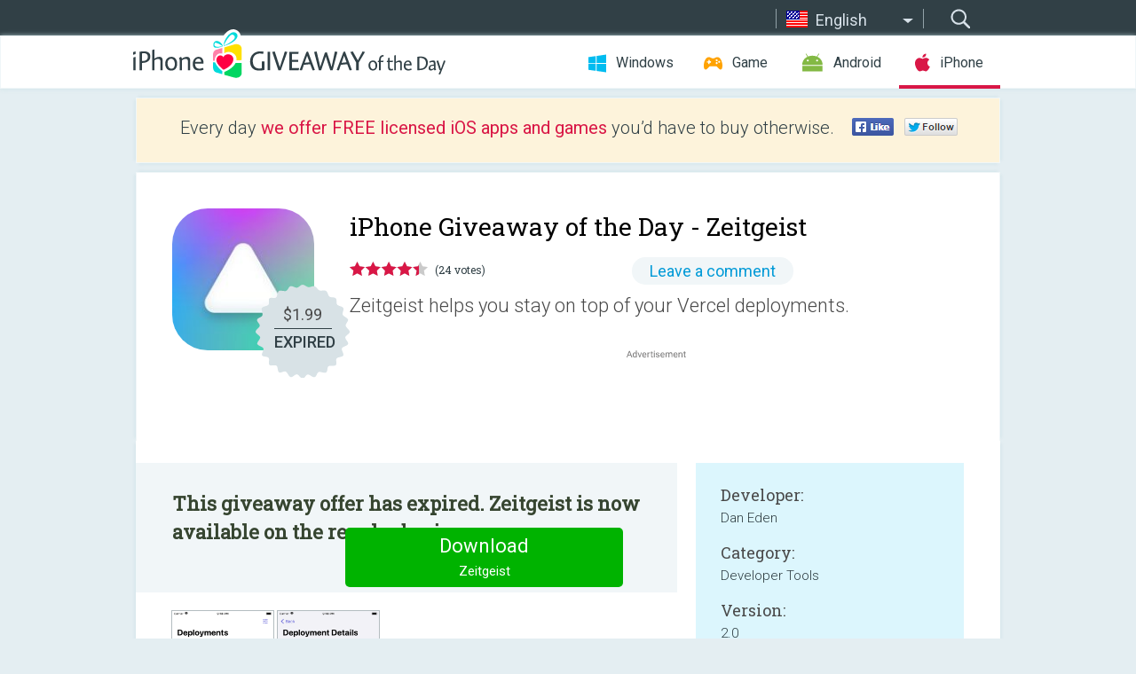

--- FILE ---
content_type: text/html; charset=utf-8
request_url: https://www.google.com/recaptcha/api2/aframe
body_size: -86
content:
<!DOCTYPE HTML><html><head><meta http-equiv="content-type" content="text/html; charset=UTF-8"></head><body><script nonce="gth1NusClIYzTJ-m9zxuFw">/** Anti-fraud and anti-abuse applications only. See google.com/recaptcha */ try{var clients={'sodar':'https://pagead2.googlesyndication.com/pagead/sodar?'};window.addEventListener("message",function(a){try{if(a.source===window.parent){var b=JSON.parse(a.data);var c=clients[b['id']];if(c){var d=document.createElement('img');d.src=c+b['params']+'&rc='+(localStorage.getItem("rc::a")?sessionStorage.getItem("rc::b"):"");window.document.body.appendChild(d);sessionStorage.setItem("rc::e",parseInt(sessionStorage.getItem("rc::e")||0)+1);localStorage.setItem("rc::h",'1769126253490');}}}catch(b){}});window.parent.postMessage("_grecaptcha_ready", "*");}catch(b){}</script></body></html>